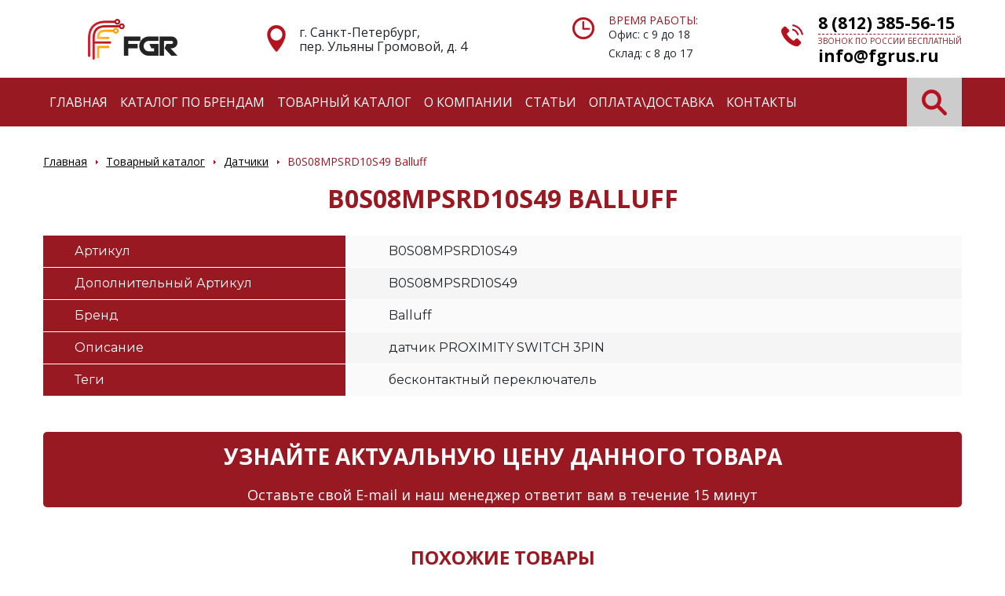

--- FILE ---
content_type: text/html; charset=UTF-8
request_url: https://fgrus.ru/catalog/datchiki/b0s08mpsrd10s49-balluff/
body_size: 21488
content:
<!doctype html>
<html lang="ru">
<head>
    <meta name="yandex-verification" content="48e48fcffee7c164" />
    <meta charset="utf-8">
    <meta name="viewport" content="width=device-width, initial-scale=1, shrink-to-fit=no">
    <title>B0S08MPSRD10S49 Balluff</title>
    <meta name="description" content="B0S08MPSRD10S49 Balluff"/>
    <meta name="keywords" content="B0S08MPSRD10S49 Balluff"/>

    <link href="https://fonts.googleapis.com/css2?family=Montserrat:wght@400;700&family=Open+Sans:wght@300;400;700&display=swap"
          rel="stylesheet">
    <link rel="stylesheet" type="text/css" href="/sites/site_1/bootstrap/css/bootstrap.min.css?1589302322">
<link rel="stylesheet" type="text/css" href="/sites/site_1/vendors/OwlCarousel2/dist/assets/owl.carousel.min.css?1524230530">
<link rel="stylesheet" type="text/css" href="/templates/template1/style.css?1752056198">
<link rel="stylesheet" type="text/css" href="/templates/template11/style.css?1515492356">
<link rel="stylesheet" type="text/css" href="/sites/site_1/css/responsive.css?1592813291">

    <script src="https://code.jquery.com/jquery-3.5.1.min.js"
            integrity="sha256-9/aliU8dGd2tb6OSsuzixeV4y/faTqgFtohetphbbj0=" crossorigin="anonymous"></script>
    <script src="/hostcmsfiles/jquery/jquery.autocomplete.min.js?1374176180"></script>
<script src="/hostcmsfiles/main.js?1516775616"></script>
<script src="/sites/site_1/vendors/OwlCarousel2/dist/owl.carousel.min.js?1524230530"></script>
<script src="/sites/site_1/bootstrap/js/bootstrap.min.js?1589302322"></script>
<script src="/templates/template1/hostcms.js?1376991366"></script>
<script src="/templates/template1/script.js?1752056198"></script>
<script src="/templates/template11/script.js?1473160512"></script>

</head>
<body class="b24-forms">
<header class="header">

    <div class="container">
        <div class="header__top">
            <div class="header__logo">
                <a href="/" class="header__logo-link">
                    Электронные компоненты и оборудование
                </a>
            </div>
            <div class="header__location">
                г. Санкт-Петербург, <br/> пер. Ульяны Громовой, д. 4            </div>
            <div class="header__schedule">
                <span>Время работы:</span>
                Офис: с 9 до 18<br>  Склад: с 8 до 17            </div>
            <div class="header__contacts">
                <a href="tel:88123855615"
                   class="header__contact header__contact_phone">
                    8 (812) 385-56-15                </a>
                <span>Звонок по России бесплатный</span>
                <a href="mailto:info@fgrus.ru" class="header__contact">
                     info@fgrus.ru                </a>
            </div>
        </div>
    </div>

    <div class="header__panel">
        <nav class="navbar navbar-expand-lg bg-danger">
            <div class="container">
                <button class="navbar-toggler" type="button" data-toggle="collapse"
                        data-target="#navbarSupportedContent"
                        aria-controls="navbarSupportedContent" aria-expanded="false" aria-label="Toggle navigation">
                    <span class="navbar-toggler-icon"></span>
                </button>
                <div class="collapse navbar-collapse" id="navbarSupportedContent">
                    

<ul class="navbar-nav mr-auto">
  <li class="nav-item">
    <a href="/" class="nav-link" title="Главная">Главная</a>
  </li>
  <li class="nav-item">
    <a href="/brands/" class="nav-link" title="Каталог по брендам">Каталог по брендам</a>
  </li>
  <li class="nav-item active">
    <a href="/catalog/" class="nav-link" title="Товарный каталог">Товарный каталог</a>
  </li>
  <li class="nav-item">
    <a href="/o-kompanii/" class="nav-link" title="О компании">О компании</a>
  </li>
  <li class="nav-item">
    <a href="/articles/" class="nav-link" title="Статьи">Статьи</a>
  </li>
  <li class="nav-item">
    <a href="/oplatadostavka/" class="nav-link" title="Оплата\Доставка">Оплата\Доставка</a>
  </li>
  <li class="nav-item">
    <a href="/contacts/" class="nav-link" title="Контакты">Контакты</a>
  </li>
</ul>
                </div>
                <form action="/search/" method="get" class="form-inline header__search js-search !hidden-tablet">
                    <input name="text" class="form-control header__search-input d-none  js-header-search-input"
                           type="text" placeholder="Поиск"/>
                    <button class="header__search-submit js-header-search-submit" type="button"></button>
                </form>
            </div>
        </nav>
    </div>

</header>



<div class="container">
  <nav aria-label="breadcrumb">
    <ol class="breadcrumb">
      <li class="breadcrumb-item">
        <a href="/" class="breadcrumb__link">Главная</a>
      </li>
      <li class="breadcrumb-item">
        <a href="/catalog/" class="breadcrumb__link">Товарный каталог</a>
      </li>
      <li class="breadcrumb-item">
        <a href="/catalog/datchiki/" class="breadcrumb__link">Датчики</a>
      </li>
      <li class="breadcrumb-item">B0S08MPSRD10S49 Balluff</li>
    </ol>
  </nav>
</div>


<main class="main container">
  <div class="product">
    <h1 class="page-title">B0S08MPSRD10S49 Balluff</h1>
    <div class="row">
      <div class="col-12">
        <div class="product__properties">
          <div class="row product-property">
            <div class="col-6 col-lg-4 product-property__name">Артикул</div>
            <div class="col-6 col-lg-8 product-property__value">B0S08MPSRD10S49</div>
          </div>
          <div class="row product-property">
            <div class="col-6 col-lg-4 product-property__name">Дополнительный Артикул</div>
            <div class="col-6 col-lg-8 product-property__value !product-property__value_dark">B0S08MPSRD10S49</div>
          </div>
          <div class="row product-property">
            <div class="col-6 col-lg-4 product-property__name">Бренд</div>
            <div class="col-6 col-lg-8 product-property__value">Balluff</div>
          </div>
          <div class="row product-property">
            <div class="col-6 col-lg-4 product-property__name">Описание</div>
            <div class="col-6 col-lg-8 product-property__value !product-property__value_dark">датчик PROXIMITY SWITCH 3PIN</div>
          </div>
          <div class="row product-property">
            <div class="col-6 col-lg-4 product-property__name">Теги</div>
            <div class="col-6 col-lg-8 product-property__value">бесконтактный переключатель</div>
          </div>
        </div>
        <div class="text"></div>
      </div>
    </div>
  </div>
  <div class="b-question-form">
    <h3 class="b-question-form__title">
					Узнайте актуальную цену данного товара
				</h3>
    <div class="b-question-form__text">
      <p>Оставьте свой E-mail и наш менеджер ответит вам в течение 15 минут</p>
    </div>
    <div class="stepform_xel2QZE rnd_1516259418"></div>
    <script>
						(function(s, t, e, p, f, o, r, m) {
						s[t] = s[t] || {};
						s[t][1516259418] = {
						id: "xel2QZE",
						rnd: 1516259418
						};
						e.async = true;
						e.src = p + f;
						document[m](o)[r](e)
						}(window,"stepFORM_params",document.createElement("script"),document.location.protocol==="https:"?"https:":"http:","//u052591.stepform.io/api.js?id=xel2QZE","head","appendChild","querySelector"));
					</script>
  </div>
</main>
<section class="b-associated-products">
  <div class="container">
    <h2 class="b-associated-products__title">Похожие товары</h2>
    <div class="associated-list">
      <div class="row">
        <div class="col-12 col-lg-4">
          <div class="associated-product">
            <div class="associated-product__properties">
              <div class="associated-product__property">
                <span class="associated-product__property-name">Артикул:</span>
                <span class="associated-product__property-value">
                  <b>WK4.4T-5-RS4.4T/S760</b>
                </span>
              </div>
              <div class="associated-product__property">
                <span class="associated-product__property-name">Бренд:</span>
                <span class="associated-product__property-value">ESCHA</span>
              </div>
              <div class="associated-product__property">
                <span class="associated-product__property-name d-inline-block">Описание:
							</span>
                <span class="associated-product__property-value">Датчик TURCK ELEKTRONIK</span>
              </div>
            </div>
            <a href="/brands/escha/datchiki/wk44t-5-rs44ts760-escha/" class="associated-product__link">
						Подробнее
					</a>
          </div>
        </div>
        <div class="col-12 col-lg-4">
          <div class="associated-product">
            <div class="associated-product__properties">
              <div class="associated-product__property">
                <span class="associated-product__property-name">Артикул:</span>
                <span class="associated-product__property-value">
                  <b>ML1312467B2546</b>
                </span>
              </div>
              <div class="associated-product__property">
                <span class="associated-product__property-name">Бренд:</span>
                <span class="associated-product__property-value">Pepperl-Fuchs</span>
              </div>
              <div class="associated-product__property">
                <span class="associated-product__property-name d-inline-block">Описание:
							</span>
                <span class="associated-product__property-value">Датчик PHOTOELECTRIC (AUTOMATION)</span>
              </div>
            </div>
            <a href="/brands/pepperl-fuchs/datchiki/ml1312467b2546-pepperl-fuchs/" class="associated-product__link">
						Подробнее
					</a>
          </div>
        </div>
        <div class="col-12 col-lg-4">
          <div class="associated-product">
            <div class="associated-product__properties">
              <div class="associated-product__property">
                <span class="associated-product__property-name">Артикул:</span>
                <span class="associated-product__property-value">
                  <b>M6900503</b>
                </span>
              </div>
              <div class="associated-product__property">
                <span class="associated-product__property-name">Бренд:</span>
                <span class="associated-product__property-value">Turck</span>
              </div>
              <div class="associated-product__property">
                <span class="associated-product__property-name d-inline-block">Описание:
							</span>
                <span class="associated-product__property-value">Датчик SPRECHER - P121 - T POWER SUPPLIES</span>
              </div>
            </div>
            <a href="/brands/turck/datchiki/m6900503-turck/" class="associated-product__link">
						Подробнее
					</a>
          </div>
        </div>
        <div class="col-12 col-lg-4">
          <div class="associated-product">
            <div class="associated-product__properties">
              <div class="associated-product__property">
                <span class="associated-product__property-name">Артикул:</span>
                <span class="associated-product__property-value">
                  <b>74ET330FAP</b>
                </span>
              </div>
              <div class="associated-product__property">
                <span class="associated-product__property-name">Бренд:</span>
                <span class="associated-product__property-value">Siemens</span>
              </div>
              <div class="associated-product__property">
                <span class="associated-product__property-name d-inline-block">Описание:
							</span>
                <span class="associated-product__property-value">Сенсор (измерительный преобразователь)  Датчик Сименс тип серии 74ET330</span>
              </div>
            </div>
            <a href="/brands/siemens/datchiki/74et330fap-siemens/" class="associated-product__link">
						Подробнее
					</a>
          </div>
        </div>
        <div class="col-12 col-lg-4">
          <div class="associated-product">
            <div class="associated-product__properties">
              <div class="associated-product__property">
                <span class="associated-product__property-name">Артикул:</span>
                <span class="associated-product__property-value">
                  <b>E40234</b>
                </span>
              </div>
              <div class="associated-product__property">
                <span class="associated-product__property-name">Бренд:</span>
                <span class="associated-product__property-value">IFM</span>
              </div>
              <div class="associated-product__property">
                <span class="associated-product__property-name d-inline-block">Описание:
							</span>
                <span class="associated-product__property-value">Датчик FE-GND-CLIP /4 PIECE SET</span>
              </div>
            </div>
            <a href="/brands/ifm/datchiki/e40234-ifm/" class="associated-product__link">
						Подробнее
					</a>
          </div>
        </div>
        <div class="col-12 col-lg-4">
          <div class="associated-product">
            <div class="associated-product__properties">
              <div class="associated-product__property">
                <span class="associated-product__property-name">Артикул:</span>
                <span class="associated-product__property-value">
                  <b>REF-H75</b>
                </span>
              </div>
              <div class="associated-product__property">
                <span class="associated-product__property-name">Бренд:</span>
                <span class="associated-product__property-value">Pepperl-Fuchs</span>
              </div>
              <div class="associated-product__property">
                <span class="associated-product__property-name d-inline-block">Описание:
							</span>
                <span class="associated-product__property-value">Датчик (129694) 
Pepperl-Fuchs;REFLECTOR</span>
              </div>
            </div>
            <a href="/brands/pepperl-fuchs/datchiki/ref-h75-pepperl-fuchs/" class="associated-product__link">
						Подробнее
					</a>
          </div>
        </div>
      </div>
    </div>
  </div>
</section>



<footer class="footer">
    <div class="container">
        <div class="row">
            <div class="col-12 col-md-6 col-lg-4 offset-lg-1">
                <div class="footer__contacts">
                    <div class="h2 footer__title">Контакты:</div>
                    <div class="footer__map">
                        <iframe class="footer__map-iframe"
                                src="https://yandex.ru/map-widget/v1/?um=constructor%3A835f813125749c183996958eff3e14c53c495afe6baadb474da3ce33d15a4493&amp;source=constructor"
                                width="100%" height="250"></iframe>
                    </div>
                    <div class="footer__address">
                        <span class="footer__subtitle">Адрес</span>
                        г. Санкт-Петербург, <br/> пер. Ульяны Громовой, д. 4                    </div>
                    <div class="footer__phone">
                        <span class="footer__subtitle">Телефон</span>
                        <a href="tel:88123855615">
                            8 (812) 385-56-15                        </a>
                    </div>
                    <div class="footer__email">
                        <span class="footer__subtitle">E-Mail</span>
                        <a href="mailto:info@fgrus.ru">
                            info@fgrus.ru
                        </a>
                    </div>
                </div>
            </div>
            <div class="col-12 col-md-6 col-lg-6 offset-lg-1 footer__feedback">
                

<div class="h2 footer__title">НАПИШИТЕ НАМ!</div>
<div class="footer__text">Если у вас есть вопросы или интересные предложения напишите нам!</div>
<div class="footer__form">
  <div class="stepform_vQB9pXb rnd_1516257218"></div>
  <script>
		(function(s, t, e, p, f, o, r, m) {
		s[t] = s[t] || {};
		s[t][1516257218] = {
		id: "vQB9pXb",
		rnd: 1516257218
		};
		e.async = true;
		e.src = p + f;
		document[m](o)[r](e)
		}(window,"stepFORM_params",document.createElement("script"),document.location.protocol==="https:"?"https:":"http:","//u052591.stepform.io/api.js?id=vQB9pXb","head","appendChild","querySelector"));
	</script>
</div>


            </div>
        </div>
    </div>

    <div class="footer__menu">
        <nav class="navbar navbar-expand-lg bg-danger">
            <div class="container">
                <button class="navbar-toggler" type="button" data-toggle="collapse"
                        data-target="#navbarSupportedContent"
                        aria-controls="navbarSupportedContent" aria-expanded="false" aria-label="Toggle navigation">
                    <span class="navbar-toggler-icon"></span>
                </button>
                <div class="collapse navbar-collapse">
                    

<ul class="navbar-nav mr-auto">
  <li class="nav-item">
    <a href="/" class="nav-link" title="Главная">Главная</a>
  </li>
  <li class="nav-item">
    <a href="/brands/" class="nav-link" title="Каталог по брендам">Каталог по брендам</a>
  </li>
  <li class="nav-item active">
    <a href="/catalog/" class="nav-link" title="Товарный каталог">Товарный каталог</a>
  </li>
  <li class="nav-item">
    <a href="/o-kompanii/" class="nav-link" title="О компании">О компании</a>
  </li>
  <li class="nav-item">
    <a href="/articles/" class="nav-link" title="Статьи">Статьи</a>
  </li>
  <li class="nav-item">
    <a href="/oplatadostavka/" class="nav-link" title="Оплата\Доставка">Оплата\Доставка</a>
  </li>
  <li class="nav-item">
    <a href="/contacts/" class="nav-link" title="Контакты">Контакты</a>
  </li>
</ul>
                </div>
            </div>
        </nav>
    </div>

    <a href="https://www.hostcms.ru" rel="nofollow" style="position:absolute; left: -9999px">HostCMS</a>

</footer>


<!-- Modal -->
<div class="modal fade js-response-modal" tabindex="-1">
    <div class="modal-dialog modal-lg">
        <div class="modal-content">
            <div class="modal-body">
                <button type="button" class="close" data-dismiss="modal" aria-label="Close">
                    <span aria-hidden="true">&times;</span>
                </button>
                <div class="js-form-response text-center">
                    <h2>Ваша заявка принята</h2>
                </div>
            </div>
        </div>
    </div>
</div>


<!-- Yandex.Metrika counter -->
<script type="text/javascript">
    (function (m, e, t, r, i, k, a) {
        m[i] = m[i] || function () {
            (m[i].a = m[i].a || []).push(arguments)
        };
        m[i].l = 1 * new Date();
        k = e.createElement(t), a = e.getElementsByTagName(t)[0], k.async = 1, k.src = r, a.parentNode.insertBefore(k, a)
    })
    (window, document, "script", "https://mc.yandex.ru/metrika/tag.js", "ym");
    ym(65623276, "init", {
        clickmap: true,
        trackLinks: true,
        accurateTrackBounce: true,
        webvisor: true
    });
</script>
<noscript>
    <div><img src="https://mc.yandex.ru/watch/65623276" style="position:absolute; left:-9999px;" alt=""/></div>
</noscript>
<!-- /Yandex.Metrika counter  -->
<!-- Roistat Counter Start -->
<!-- <script>
(function(w, d, s, h, id) {
    w.roistatProjectId = id; w.roistatHost = h;
    var p = d.location.protocol == "https:" ? "https://" : "http://";
    var u = /^.*roistat_visit=[^;]+(.*)?$/.test(d.cookie) ? "/dist/module.js" : "/api/site/1.0/"+id+"/init?referrer="+encodeURIComponent(d.location.href);
    var js = d.createElement(s); js.charset="UTF-8"; js.async = 1; js.src = p+h+u; var js2 = d.getElementsByTagName(s)[0]; js2.parentNode.insertBefore(js, js2);
})(window, document, 'script', 'cloud.roistat.com', '64ebfbec8dd67aea243e6814d81ad206');
</script>
<!-- Roistat Counter End -->
</body>
</html>

--- FILE ---
content_type: text/css
request_url: https://fgrus.ru/templates/template11/style.css?1515492356
body_size: 1116
content:
.TagsCloud  {
	border: 1px solid rgba(228, 228, 228, 0.82);
	border-collapse: collapse;
	border-radius: 4px 4px 4px 4px;
	box-shadow: 0 1px 1px rgba(217, 215, 207, 0.5);
	padding: 15px;
}

.TagsCloud a {
	color: #888;
	font-size: 9px;
	font-family: Arial, Helvetica, sans-serif, Tahoma, Verdana;
	text-decoration: underline;
}

.shop_list  {
	margin-bottom: 20px;
}

.shop_list li {
	margin-left: 7px;
}

.filter, .lastOrder {
	border: 1px solid rgba(228, 228, 228, 0.82);
	border-collapse: collapse;
	border-radius: 4px 4px 4px 4px;
	box-shadow: 0 1px 1px rgba(217, 215, 207, 0.5);
	padding: 15px 15px 15px 15px;
	margin-bottom: 20px;
	font-size: .8em;
	color: #888;
}

.lastOrder {
	padding: 0 15px;
}

.filter select, .filter textarea, .filter input[type="text"]
{
    border-radius: 4px 4px 4px 4px;
    color: #888;
    display: inline-block;
    font-size: 11px;
    margin-bottom: 10px;
    padding: 4px 6px;
    vertical-align: middle;
    background-color: #FFFFFF;
    border: 1px solid #CCCCCC;
}

.filter select {width: 100%}

.filter input[type="text"]{ /*height: 15px;*/ margin: 6px 8px 10px 0;}

.filter fieldset {
    border: 1px solid #CCCCCC;
	border-radius: 4px 4px 4px 4px;
	margin-bottom: 10px;
	padding: 8px 15px;
}

.filter legend span{
	font-weight: bold;
	cursor: pointer;
	border-bottom: 1px dashed #999999
}
.filter legend {padding-left: 15px; font-size: 11px;}

legend{
	background: url('/images/chevrone-down.png') no-repeat 3px 3px;
}
legend.right{
	background: url('/images/chevrone-right.png') no-repeat 3px 3px;
}

fieldset.toggle {border: 0;}

/* button */
.button2 {
	display: inline-block;
	zoom: 1; /* zoom and *display = ie7 hack for display:inline-block */
	*display: inline;
	vertical-align: baseline;
	margin: 0 2px;
	outline: none;
	cursor: pointer;
	text-align: center;
	text-decoration: none;
	font: 14px/100% Arial, Helvetica, sans-serif;
	padding: .5em 2em .55em;
	text-shadow: 0 0px 1px rgba(0,0,0,.2);
	-webkit-border-radius: .5em;
	-moz-border-radius: .5em;
	border-radius: .5em;
	-webkit-box-shadow: 0 1px 2px rgba(0,0,0,.2);
	-moz-box-shadow: 0 1px 2px rgba(0,0,0,.2);
	box-shadow: 0 0px 1px rgba(0,0,0,.2);
}
.button2:hover {
	text-decoration: none !important;
}
.button2:active {
	position: relative;
	top: 1px;
}

.medium {
  font-size:12px;
  padding:0.4em 1.5em 0.42em;
}

/* white */
.white {
	color: #606060;
	border: solid 1px #b7b7b7;
	background: #fff;
	background: -webkit-gradient(linear, left top, left bottom, from(#fff), to(#ededed));
	background: -moz-linear-gradient(top,  #fff,  #ededed);
	filter:  progid:DXImageTransform.Microsoft.gradient(startColorstr='#ffffff', endColorstr='#ededed');
}
.white:hover {
	color: #faddde !important;
	border: solid 1px #C71D22;
	background: #E83531;
	background: -webkit-gradient(linear, left top, left bottom, from(#E83531), to(#CC221E));
	background: -moz-linear-gradient(top,  #E83531,  #CC221E);
	filter:  progid:DXImageTransform.Microsoft.gradient(startColorstr='#E83531', endColorstr='#CC221E');
}
.white:active {
	color: #de898c;
	background: -webkit-gradient(linear, left top, left bottom, from(#CC221E), to(#E83531));
	background: -moz-linear-gradient(top,  #CC221E,  #E83531);
	filter:  progid:DXImageTransform.Microsoft.gradient(startColorstr='#CC221E', endColorstr='#E83531');
}